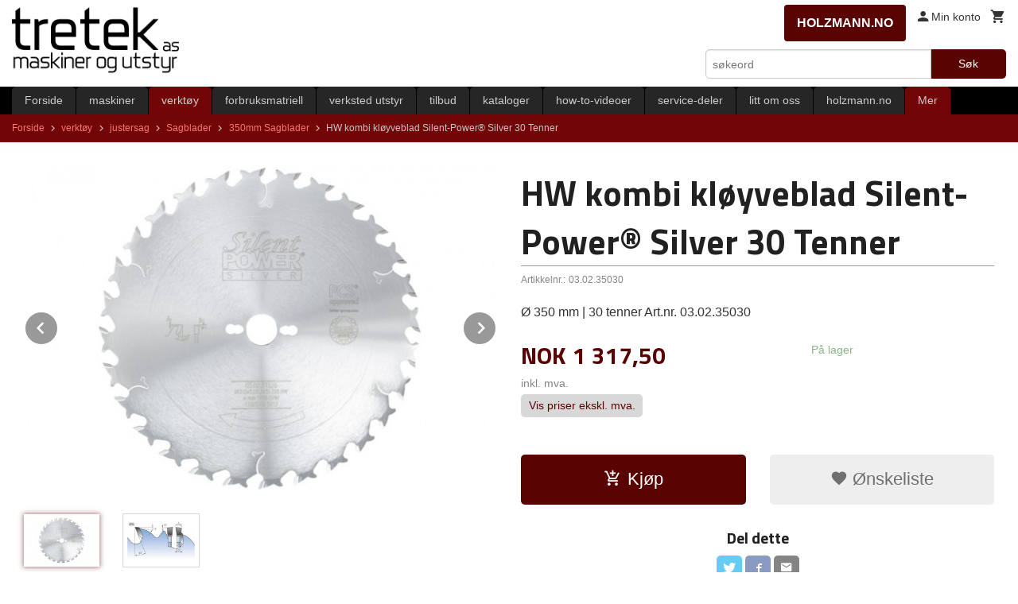

--- FILE ---
content_type: text/html
request_url: https://www.tretekshop.no/produkt/verktoy/justersag/sagblader/350mm-sagblader/hw-kombi-kloyveblad-silent-power-silver
body_size: 18351
content:
<!DOCTYPE html>

<!--[if IE 7]>    <html class="lt-ie10 lt-ie9 lt-ie8 ie7 no-js flyout_menu" lang="no"> <![endif]-->
<!--[if IE 8]>    <html class="lt-ie10 lt-ie9 ie8 no-js flyout_menu" lang="no"> <![endif]-->
<!--[if IE 9]>    <html class="lt-ie10 ie9 no-js flyout_menu" lang="no"> <![endif]-->
<!--[if (gt IE 9)|!(IE)]><!--> <html class="no-js flyout_menu" lang="no"> <!--<![endif]-->

<head prefix="og: http://ogp.me/ns# fb: http://ogp.me/ns/fb# product: http://ogp.me/ns/product#">
    <meta http-equiv="Content-Type" content="text/html; charset=UTF-8">
    <meta http-equiv="X-UA-Compatible" content="IE=edge">
    
                    <title>HW kombi kløyveblad Silent-Power® Silver 30 Tenner | tretek as</title>
        

    <meta name="description" content="Ø 350 mm | 30 tenner Art.nr. 03.02.35030">

    <meta name="keywords" content="">

<meta name="csrf-token" content="M1YQMtDGqvGzg1MrWUSJNbg5S5505A4fuhh4aE1a">    <link rel="shortcut icon" href="/favicon.ico">
    <meta property="og:title" content="HW kombi kløyveblad Silent-Power® Silver 30 Tenner">
<meta property="og:type" content="product">

<meta property="og:image" content="https://www.tretekshop.no/assets/img/630/630/bilder_nettbutikk/59737d8aa8a25a6429b62851dba6a642-image.jpeg">

    <meta property="og:image:width" content="630">
    <meta property="og:image:height" content="432">

<meta property="og:description" content="Ø 350 mm | 30 tenner Art.nr. 03.02.35030">


<meta property="product:price:amount" content="1317.50"> 
<meta property="product:price:currency" content="NOK">

    <meta property="product:category" content="350mm Sagblader">
    <meta property="product-category-link" content="https://www.tretekshop.no/butikk/verktoy/justersag/sagblader/350mm-sagblader">

<meta property="product:availability" content="instock">



<meta property="og:url" content="https://www.tretekshop.no/produkt/verktoy/justersag/sagblader/350mm-sagblader/hw-kombi-kloyveblad-silent-power-silver">
<meta property="og:site_name" content="tretek as">
<meta property="og:locale" content="nb_NO"><!-- Pioneer scripts & style -->
<meta name="viewport" content="width=device-width, initial-scale=1.0, minimum-scale=1">
<!-- Android Lollipop theme support: http://updates.html5rocks.com/2014/11/Support-for-theme-color-in-Chrome-39-for-Android -->
<meta name="theme-color" content="#5A0303">

<link href="/assets/themes/essence/css/essence.compiled.css?ver=1729668324" rel="preload" as="style">
<link href="/assets/themes/essence/css/essence.compiled.css?ver=1729668324" rel="stylesheet" type="text/css">


<script type="text/javascript" src="/assets/js/modernizr.min-dev.js"></script>
<script>
    window.FEATURES = (function() {
        var list = {"24ai":1,"24chat":1,"24nb":1,"8":1,"api":1,"blog":1,"boxpacker":1,"criteo":1,"discount":1,"dropshipping":1,"email_redesign":1,"facebook_dpa":1,"facebook_product_catalog":1,"fiken":1,"frontendfaq":1,"giftcard":1,"google_analytics_4":1,"google_shopping":1,"localization":1,"mailmojo":1,"mega_menu":1,"modal_cart":1,"modal_cart_free_shipping_reminder":1,"modal_cart_products":1,"newsletter":1,"om2_multihandling":1,"pickuppoints":1,"popup_module":1,"printnode":1,"product_image_slider":1,"product_management_2":1,"product_management_2_customize_layout":1,"slider":1,"snapchat":1,"stock_reminders":1,"text":1,"thumb_attribute_connection":1,"tripletex":1,"two":1,"two_search_api":1,"update_price_on_attribute_change":1,"users":1,"vipps_express":1,"webshop":1};

        return {
            get: function(name) { return name in list; }
        };
    })();

    if (window.FEATURES.get('facebook_dpa')) {
                facebook_dpa_id = "";
            }

</script>

   

<script async src="https://client.24nettbutikk.chat/embed.js" data-chat-id=""></script><script>function chat(){(window.lvchtarr=window.lvchtarr||[]).push(arguments)}</script><script>chat('placement', 'bottom-right');</script><!-- Global site tag (gtag.js) - Google Analytics -->
<script type="text/plain" data-category="analytics" async src="https://www.googletagmanager.com/gtag/js?id=G-82S7M9N0KV"></script>
<script type="text/plain" data-category="analytics">
  window.dataLayer = window.dataLayer || [];
  function gtag(){dataLayer.push(arguments);}
  gtag('js', new Date());

      gtag('config', 'G-M65WG267ZS');
    gtag('config', 'G-82S7M9N0KV', {
      theme: 'essence',
      activeCheckout: 'checkout'
  });
</script>

<script>
    class Item {
        product = {};

        constructor(product) {
            this.product = product;
        }

        #setItemVariant() {
            this.product.item_variant = Array.from(document.querySelectorAll('div.product__attribute'))
                ?.reduce((previousValue, currentValue, currentIndex, array) => {
                    let selectOptions = Array.from(currentValue.children[1].children[0].children);

                    if (!selectOptions.some(option => option.tagName === 'OPTGROUP')) {
                        let attribute = currentValue.children[0].children[0].innerHTML;
                        let value = selectOptions.find(attributeValue => attributeValue.selected).innerHTML;

                        return previousValue += `${attribute}: ${value}${array.length && currentIndex !== array.length - 1 ? ', ' : ''}`;
                    }
                }, '');
        }

        #attachEventListeners() {
            document.querySelectorAll('select.js-attribute').forEach(selector => selector.addEventListener('change', () => this.#setItemVariant()));

            const buyProductButton = document.querySelector('button.js-product__buy-button');

            if (buyProductButton) {
                buyProductButton.addEventListener('click', () => {
                    gtag('event', 'add_to_cart', {
                        currency: 'NOK',
                        value: this.product.value,
                        items: [{ ...this.product, quantity: parseInt(document.getElementById('buy_count').value) }]
                    });
                });
            }

            const buyBundleButton = document.querySelector('button.js-bundle__buy-button');

            if (buyBundleButton) {
                buyBundleButton.addEventListener('click', () => {
                    gtag('event', 'add_to_cart', {
                        currency: 'NOK',
                        value: this.product.value,
                        items: [this.product]
                    });
                });
            }

            const wishListButton = document.querySelector('.product__wishlist-button:not(.disabled)');

            if (wishListButton) {
                wishListButton.addEventListener('click', () => {
                    gtag('event', 'add_to_wishlist', {
                        currency: 'NOK',
                        value: this.product.value,
                        items: [{ ...this.product, quantity: parseInt(document.getElementById('buy_count').value) }],
                    });
                });
            }
        }

        async initialize() {
            await this.#setItemVariant();
            this.#attachEventListeners();

            gtag('event', 'view_item', {
                currency: 'NOK',
                value: this.product.value,
                items: [this.product]
            });
        }
    }
</script>
<!-- Google Analytics -->
<script type="text/plain" data-category="analytics">

    (function (i, s, o, g, r, a, m) {
        i['GoogleAnalyticsObject'] = r;
        i[r] = i[r] || function () {
            (i[r].q = i[r].q || []).push(arguments)
        }, i[r].l = 1 * new Date();
        a = s.createElement(o),
            m = s.getElementsByTagName(o)[0];
        a.async = 1;
        a.src = g;
        m.parentNode.insertBefore(a, m)
    })(window, document, 'script', '//www.google-analytics.com/analytics.js', 'ga');

    
    ga('create', 'UA-24343184-8', 'auto', '24nb');

        ga('24nb.send', 'pageview');

    
    
</script>
<div id="sincos-sc"></div>

<script>
    window.SERVER_DATA={"checkoutUrl":"checkout","cartFullHeight":1,"languageId":"1","currency":"NOK","usesFreeShippingReminder":false,"freeShippingCutoff":"1000","useProductUpSell":false,"googleAnalytics4Enabled":true};
</script>
<script src="/js/slider-cart.js?v=b2cf874253b7a8c1bbe7f2dbd336acbb" type="text/javascript"></script>
<style>
h3.categorylist__category__headline {
margin-bottom: -7px;
}
.slide img {
vertical-align: middle;
width: 1250px;
}
.utilities, .logo-img {
margin-bottom: 1rem;
max-height: 85px;
}
#js-box-8-contents {
    margin-top: 0.4rem;
}

a.bytt_mva {
    background-color: #d8d8d8;
padding: 0.4rem 0.6rem;
border-radius: 5px;
text-decoration: none;
transition: opacity 200ms ease;
}

a.bytt_mva:hover {
    opacity: 0.7;
}

h3[data-toggle="#js-box-8-contents"] {
    display: none;
}      
.equal-height-column {
    display: block;
    float: left;
    width: 50%;
    padding: 0.9375rem;
}
@media all and (max-width: 500px){

.productlist .offers {
width: 100%;
float: none;
}
.productlist__product__button-wrap {
width: 50%;
float: left;
}
.productlist__product__headline {
font-size: 0.7rem;
font-weight: bold;
font-family: 'Helvetica Neue', Helvetica, Arial, sans-serif;
text-align: left;
display: inline-block;
}
.productlist__product__headline__wrapper {
height: auto;
text-align: left;
}
.equal-height-column__image {
    width: 100%;
    height: 170px;
    text-align: center;
    margin-bottom: .75rem;
}
.equal-height-column__image img {
    max-height: 150px;
    max-width: 100%;
    vertical-align: middle;
}
}
.holzmann-button {
  background-color: #5a0303; /* red */
  color: #fff !important;
  padding: 0.5em 1em;
  border-radius: 4px;
  font-weight: 600;
  text-transform: uppercase;
  display: inline-flex;
  align-items: center;
  gap: 0.4em;
  transition: background-color 0.2s ease;
}

.holzmann-button:hover {
  background-color: #32d213; /* darker red on hover */
  text-decoration: none;
   color: #000 !important
}

.utils-nav {
    padding: 0 0 2rem 0;
}
</style>



<!-- Google tag (gtag.js) -->
<script async src="https://www.googletagmanager.com/gtag/js?id=G-7T32TMTG2Z"></script>
<script>
window.dataLayer = window.dataLayer || [];
function gtag(){dataLayer.push(arguments);}
gtag('js', new Date());
gtag('config', 'G-7T32TMTG2Z');
</script>

<link rel="stylesheet" href="/css/cookie_consent.css">
<script defer src="/js/cookie_consent.js"></script>
<script>
    window.dataLayer = window.dataLayer || [];
    function gtag(){dataLayer.push(arguments);}

    // Set default consent to 'denied' as a placeholder
    // Determine actual values based on your own requirements
    gtag('consent', 'default', {
        'ad_storage': 'denied',
        'ad_user_data': 'denied',
        'ad_personalization': 'denied',
        'analytics_storage': 'denied',
        'url_passthrough': 'denied'
    });

</script>

<script>

    window.addEventListener('load', function(){

        CookieConsent.run({
            cookie: {
                name: 'cookie_consent_cookie',
                domain: window.location.hostname,
                path: '/',
                expiresAfterDays: 30,
                sameSite: 'Lax'
            },
            disablePageInteraction: true,
            guiOptions: {
                consentModal: {
                    layout: 'box inline',
                    position: 'middle center',
                    equalWeightButtons: false,
                }
            },
            categories: {
                necessary: {
                    enabled: true,
                    readonly: true,
                },
                analytics: {},
                targeting: {}
            },
            language: {
                default: 'no',
                translations: {
                    no: {
                        consentModal: {
                            title: 'Vi bruker cookies!',
                            description: '<p>Vi benytter første- og tredjeparts cookies (informasjonskapsler).</p><br><br><p>Cookies bruker til: </p><br><ul style="padding-left:3px;"><li>Nødvendige funksjoner på nettsiden</li><li>Analyse og statistikk</li><li>Markedsføring som kan brukes for personlig tilpasning av annonser</li></ul><br><p>Velg “Godta alle” om du aksepterer vår bruk av cookie. Hvis du ønsker å endre på cookie-innstillingene, velg “La meg velge selv”.</p><br><p>Les mer om vår Cookie policy <a href="/side/cookies">her.</a></p>',
                            acceptAllBtn: 'Godta alle',
                            acceptNecessaryBtn: 'Godta kun nødvendige',
                            showPreferencesBtn: 'La meg velge selv',
                        },
                        preferencesModal: {
                            title: 'Innstillinger',
                            acceptAllBtn: 'Godta alle',
                            acceptNecessaryBtn: 'Godta kun nødvendige',
                            savePreferencesBtn: 'Lagre og godta innstillinger',
                            closeIconLabel: 'Lukk',
                            sections: [
                                {
                                    title: 'Bruk av cookies 📢',
                                    description: 'Vi bruker cookies for å sikre deg en optimal opplevelse i nettbutikken vår. Noen cookies er påkrevd for at nettbutikken skal fungere. Les mer om vår <a href="/side/sikkerhet_og_personvern" class="cc-link">personvernerklæring</a>.'
                                },
                                {
                                    title: 'Helt nødvendige cookies',
                                    description: 'Cookies som er helt nødvendig for at nettbutikken skal fungere. Man får ikke handlet i nettbutikken uten disse.',
                                },
                                {
                                    title: 'Cookies rundt analyse og oppsamling av statistikk',
                                    description: 'Cookie som lagrer anonym statistikk av besøkende i nettbutikken. Disse brukes av nettbutikkeier for å lære seg mer om hvem publikummet sitt er.',
                                    linkedCategory: 'analytics'
                                },
                                {
                                    title: 'Cookies rundt markedsføring og retargeting',
                                    description: 'Cookies som samler informasjon om din bruk av nettsiden slik at markedsføring kan tilpasses deg.',
                                    linkedCategory: 'targeting'
                                },
                                {
                                    title: 'Mer informasjon',
                                    description: 'Ved spørsmål om vår policy rundt cookies og dine valg, ta gjerne kontakt med oss på <a href="mailto:ole@tretek.no">ole@tretek.no</a>.'
                                }
                            ]
                        }
                    }
                }
            }
        });
    });
</script>

<script type="text/plain" data-category="targeting">
    window.dataLayer = window.dataLayer || [];
    function gtag(){ dataLayer.push(arguments); }
    gtag('consent', 'update', {
        'ad_storage': 'granted',
        'ad_user_data': 'granted',
        'ad_personalization': 'granted'
    });
</script>

<script type="text/plain" data-category="analytics">
    window.dataLayer = window.dataLayer || [];
    function gtag(){ dataLayer.push(arguments); }
    gtag('consent', 'update', {
        'analytics_storage': 'granted',
        'url_passthrough': 'granted'
    });
</script>

        </head>

<body class="">

    <a href="#main-content" class="sr-only">Gå til innholdet</a>

<div id="outer-wrap">
    <div id="inner-wrap" class="content-wrapper">

                                        <header id="top" role="banner" class="header-row">
    <div id="logo-row" class="header-bg">
    <div class="row">
        <div class="small-5 medium-4 columns">
            <div id="logo" class="logo-wrapper">
    <a href="https://www.tretekshop.no/" class="neutral-link">

        
            <span class="vertical-pos-helper"></span><img src="/bilder_diverse/29b288a72d1122c88ba7b0b7cd4fd76829b288a72d1122c88ba7b0b7cd4fd768-image.png" alt="trearbeidsmaskiner, cnc maskiner, sag, verktøy, personlig utstyr, freseverktøy, bor, service, deler, fresemaskiner, bandsager , tretek, handverktøy, fres" class="logo-img">

        
    </a>
</div>
        </div>
        <div class="small-7 medium-8 columns hide-for-print utilities">
            <div class="row">
                <div class="columns">
                    <ul class="nav--horizontal--right utils-nav" id="tools-nav">
                                                <li class="utils-nav__item">
                            <a href="/konto" class="neutral-link setting__button">
                                <i class="icon icon-person icon-large"></i><span>Min konto</span>
                            </a>
                        </li>
                        <li class="utils-nav__item">
                            <div class="cart-and-checkout right ">
    <a href="https://www.tretekshop.no/kasse" class="neutral-link cart-button cart-button--empty">
        <i class="icon-shopping-cart cart-button__icon icon-large"></i><span class="cart-button__text">Handlevogn</span>
        <span class="cart-button__quantity">0</span>
        <span class="cart-button__sum">0,00</span>
        <span class="cart-button__currency">NOK</span>
    </a>

    <a href="https://www.tretekshop.no/kasse" class="button show-for-medium-up checkout-button call-to-action-color-bg">Kasse <i class="icon-chevron-right cart-icon icon-large"></i></a>
</div>                        </li>
                    </ul>
                </div>
            </div>
            <div class="row show-for-large-up">
                <div class="columns">
                    <div class="header__search__wrapper">
                        <form action="https://www.tretekshop.no/search" accept-charset="UTF-8" method="get" class="js-product-search-form" autocomplete="off">    <div class="row collapse postfix-radius">
        <div class="small-9 columns product-search">
            
<input type="text" name="q" value="" id="search-box__input" tabindex="0" maxlength="80" class="inputfelt_sokproduktmarg" placeholder="søkeord"  />
    <input type="submit" class="search-box__submit button small primary-color-bg hidden"  value="Søk"/>


    <div class="js-product-search-results product-search-results is-hidden">
        <p class="js-product-search__no-hits product-search__no-hits is-hidden">Ingen treff</p>
        <div class="js-product-search__container product-search__container is-hidden"></div>
        <p class="js-product-search__extra-hits product-search__extra-hits is-hidden">
            <a href="#" class="themed-nav">&hellip;vis flere treff (<span class="js-product-search__num-extra-hits"></span>)</a>
        </p>
    </div>
        </div>
        <div class="small-3 columns">
            <button type="submit" tabindex="0" class="button postfix js-product-search-submit primary-color-bg">Søk</button>
        </div>
    </div>
</form>                    </div>
                </div>
            </div>
        </div>
    </div>
</div></header>

<nav id="nav-compact" class="navigation-bg main-nav nav-compact hide-for-large-up hide-for-print">
    <div class="row">
        <div class="columns">
            <ul class="main-nav__top-level">
                <li class="left main-nav__item level-0">
                    <a id="nav-open-btn" href="#nav"><i class="icon-menu icon-large"></i> Meny</a>
                </li>
                <li class="right main-nav__item level-0">
                        <form action="https://www.tretekshop.no/search" accept-charset="UTF-8" method="get" class="search-box__container" autocomplete="off">        
<input type="text" name="q" value="" id="search-box__input--small" tabindex="0" maxlength="80" class="inputfelt_sokproduktmarg search-box__input" placeholder="søkeord"  />
    <input type="submit" class="search-box__submit button small primary-color-bg hidden"  value="Søk"/>

    <label for="search-box__input--small" class="search-box__label"><span class="icon-search icon-large"></span></label>
        <input type="submit" id="search-submit">
    </form>                </li>
            </ul>
        </div>
    </div>
</nav><nav id="nav" class="navigation-bg main-nav nav-offcanvas js-arrow-key-nav hide-for-print" role="navigation">
    <div class="block row">
        <div class="columns"> 
            <h2 class="block-title nav-offcanvas__title">Produkter</h2>
                        <ul id="main-menu" class="sm main-nav__list level-0" data-mer="Mer">
<li class="main-nav__item level-0"><a class="main-nav__frontpage-link" href="https://www.tretekshop.no">Forside</a></li><li class="main-nav__item parent level-0"><a href="/butikk/maskiner" >maskiner</a><ul class="main-nav__submenu level-1" data-mer="Mer">
<li class="main-nav__item parent level-1"><a href="/butikk/maskiner/hammer-2-serien" >Hammer 2-serien</a><ul class="main-nav__submenu level-2" data-mer="Mer">
<li class="main-nav__item level-2"><a href="https://tretekshop.no/produkt/maskiner/justersager/hammer/hammer-k2-basic" target="_blank" />K2 M</a></li><li class="main-nav__item level-2"><a href="https://tretekshop.no/produkt/maskiner/justersager/hammer/k2s" target="_blank" />K2 S</a></li><li class="main-nav__item level-2"><a href="https://tretekshop.no/produkt/maskiner/hovler/hammer/hammer-a-26" target="_blank" />A2-26</a></li><li class="main-nav__item level-2"><a href="https://tretekshop.no/produkt/maskiner/hovler/hammer/hammer-a2-26-med-silent-power-spiralkutter" target="_blank" />A2-26 "silent power"</a></li><li class="main-nav__item level-2"><a href="https://tretekshop.no/produkt/maskiner/bandsager/hammer/hammer-n2-35-bandsag-for-tre" target="_blank" />N2-35</a></li><li class="main-nav__item level-2"><a href="https://tretekshop.no/produkt/maskiner/bandsager/hammer/hammer-n2-38-bandsag-for-tre" target="_blank" />N2-38</a></li></ul>
</li><li class="main-nav__item parent level-1"><a href="/butikk/maskiner/justersager" >justersager</a><ul class="main-nav__submenu level-2" data-mer="Mer">
<li class="main-nav__item level-2"><a href="/butikk/maskiner/justersager/hammer" >Hammer</a></li><li class="main-nav__item level-2"><a href="/butikk/maskiner/justersager/felder" >FELDER</a></li><li class="main-nav__item level-2"><a href="/butikk/maskiner/justersager/format4" >FORMAT4</a></li><li class="main-nav__item level-2"><a href="https://tretekshop.no/butikk/maskiner/tilbehor-justersager" target="_blank" />tilbehør justersager</a></li><li class="main-nav__item level-2"><a href="https://tretekshop.no/butikk/verktoy/justersag/notfres-til-sirkelsager" target="_blank" />justerbare notfreser </a></li><li class="main-nav__item level-2"><a href="https://tretekshop.no/butikk/verktoy/justersag/stal-til-justerbare-notfreser" target="_blank" />stål til justerbare notfreser</a></li></ul>
</li><li class="main-nav__item parent level-1"><a href="/butikk/maskiner/fresemaskiner" >fresemaskiner</a><ul class="main-nav__submenu level-2" data-mer="Mer">
<li class="main-nav__item level-2"><a href="/butikk/maskiner/fresemaskiner/hammer" >Hammer</a></li><li class="main-nav__item level-2"><a href="/butikk/maskiner/fresemaskiner/felder" >FELDER</a></li><li class="main-nav__item level-2"><a href="/butikk/maskiner/fresemaskiner/format-4" >FORMAT4</a></li><li class="main-nav__item level-2"><a href="/butikk/maskiner/fresemaskiner/tilbehor-1" >Tilbehør spindler</a></li></ul>
</li><li class="main-nav__item parent level-1"><a href="/butikk/maskiner/kantlimere" >kantlimere</a><ul class="main-nav__submenu level-2" data-mer="Mer">
<li class="main-nav__item level-2"><a href="/butikk/maskiner/kantlimere/felder-1" >FELDER</a></li><li class="main-nav__item level-2"><a href="/butikk/maskiner/kantlimere/format-4-1" >FORMAT 4</a></li><li class="main-nav__item level-2"><a href="https://tretekshop.no/butikk/verktoy/kantlister" target="_blank" />Tilbehør</a></li></ul>
</li><li class="main-nav__item parent level-1"><a href="/butikk/maskiner/bandsager" >båndsager</a><ul class="main-nav__submenu level-2" data-mer="Mer">
<li class="main-nav__item level-2"><a href="/butikk/maskiner/bandsager/hammer" >Hammer</a></li><li class="main-nav__item level-2"><a href="/butikk/maskiner/bandsager/felder" >FELDER</a></li><li class="main-nav__item level-2"><a href="/butikk/maskiner/bandsager/tilbehor-utstyr" >Tilbehør / utstyr</a></li><li class="main-nav__item level-2"><a href="http://www.tretekshop.no/butikk/verktoy/bandsag" target="_blank" />Båndsagblader</a></li></ul>
</li><li class="main-nav__item level-1"><a href="/butikk/maskiner/matingsapparater" >matingsapparater</a></li><li class="main-nav__item parent level-1"><a href="/butikk/maskiner/pussemaskiner" >pussemaskiner</a><ul class="main-nav__submenu level-2" data-mer="Mer">
<li class="main-nav__item level-2"><a href="/butikk/maskiner/pussemaskiner/hammer" >Hammer</a></li><li class="main-nav__item level-2"><a href="/butikk/maskiner/pussemaskiner/felder" >FELDER</a></li><li class="main-nav__item level-2"><a href="/butikk/maskiner/pussemaskiner/format-4" >FORMAT4</a></li></ul>
</li><li class="main-nav__item parent level-1"><a href="/butikk/maskiner/presser" >presser</a><ul class="main-nav__submenu level-2" data-mer="Mer">
<li class="main-nav__item level-2"><a href="/butikk/maskiner/presser/dynma" >DYNMA</a></li><li class="main-nav__item level-2"><a href="/butikk/maskiner/presser/format-4" >FORMAT 4</a></li></ul>
</li><li class="main-nav__item parent level-1"><a href="/butikk/maskiner/sponavsug" >sponavsug</a><ul class="main-nav__submenu level-2" data-mer="Mer">
<li class="main-nav__item level-2"><a href="/butikk/maskiner/sponavsug/sponavsugsdeler" >Sponavsugsdeler</a></li><li class="main-nav__item level-2"><a href="/butikk/maskiner/sponavsug/felder" >FELDER</a></li><li class="main-nav__item level-2"><a href="https://tretekshop.no/butikk/forbruksmatriell/filter" target="_blank" />Filter til sponavsug</a></li></ul>
</li><li class="main-nav__item parent level-1"><a href="/butikk/maskiner/verkstedutstyr" >verkstedutstyr</a><ul class="main-nav__submenu level-2" data-mer="Mer">
<li class="main-nav__item level-2"><a href="/butikk/maskiner/verkstedutstyr/lakkstativer" >Lakkstativer</a></li><li class="main-nav__item level-2"><a href="/butikk/maskiner/verkstedutstyr/rullebord" >Rullebord</a></li><li class="main-nav__item level-2"><a href="/butikk/maskiner/verkstedutstyr/jekketraller" >Jekketraller</a></li><li class="main-nav__item level-2"><a href="/butikk/maskiner/verkstedutstyr/slipebord" >Slipebord</a></li><li class="main-nav__item level-2"><a href="/butikk/maskiner/verkstedutstyr/arbeidsbukker" >arbeidsbukker</a></li></ul>
</li><li class="main-nav__item parent level-1"><a href="/butikk/maskiner/hovler" >høvler</a><ul class="main-nav__submenu level-2" data-mer="Mer">
<li class="main-nav__item level-2"><a href="/butikk/maskiner/hovler/hammer" >Hammer</a></li><li class="main-nav__item level-2"><a href="/butikk/maskiner/hovler/felder" >FELDER</a></li><li class="main-nav__item level-2"><a href="/butikk/maskiner/hovler/format4" >FORMAT4</a></li><li class="main-nav__item level-2"><a href="/butikk/maskiner/hovler/tilbehor-hovler" >Tilbehør Høvler</a></li></ul>
</li><li class="main-nav__item level-1"><a href="/butikk/maskiner/boremaskiner" >boremaskiner</a></li><li class="main-nav__item level-1"><a href="/butikk/maskiner/materialhandtering" >materialhandtering</a></li><li class="main-nav__item parent level-1"><a href="/butikk/maskiner/kombimaskiner" >kombimaskiner</a><ul class="main-nav__submenu level-2" data-mer="Mer">
<li class="main-nav__item level-2"><a href="/butikk/maskiner/kombimaskiner/hammer" >Hammer </a></li><li class="main-nav__item level-2"><a href="/butikk/maskiner/kombimaskiner/felder" >FELDER</a></li></ul>
</li><li class="main-nav__item parent level-1"><a href="/butikk/maskiner/laser" >laser</a><ul class="main-nav__submenu level-2" data-mer="Mer">
<li class="main-nav__item level-2"><a href="/butikk/maskiner/laser/xtool" >xTool</a></li><li class="main-nav__item level-2"><a href="/butikk/maskiner/laser/tlco2" >CO2 laser TLCO2 </a></li><li class="main-nav__item level-2"><a href="/butikk/maskiner/laser/fiber-laser-tdfl" >FIBER laser TDFL</a></li><li class="main-nav__item level-2"><a href="/butikk/maskiner/laser/roterende-akse-laser-cnc-1" >Roterende akse til laser og cnc</a></li><li class="main-nav__item level-2"><a href="/butikk/maskiner/laser/filter-1" >Filter</a></li></ul>
</li><li class="main-nav__item parent level-1"><a href="/butikk/maskiner/cnc-fresemaskiner" >cnc fresemaskiner</a><ul class="main-nav__submenu level-2" data-mer="Mer">
<li class="main-nav__item level-2"><a href="/butikk/maskiner/cnc-fresemaskiner/cnc-fresemaskiner-merker" >cnc fresemaskiner merker</a></li></ul>
</li><li class="main-nav__item level-1"><a href="/butikk/maskiner/brikettpresser" >brikettpresser</a></li><li class="main-nav__item level-1"><a href="/butikk/maskiner/kappsag-tverrkappsag" >kappsag , tverrkappsag</a></li><li class="main-nav__item level-1"><a href="/butikk/maskiner/platesager" >platesager</a></li><li class="main-nav__item level-1"><a href="/butikk/maskiner/borstemaskiner" >børstemaskiner</a></li><li class="main-nav__item level-1"><a href="https://tretekshop.no/butikk/maskiner/hovler/tilbehor-hovler" target="_blank" />tilbehør høvler</a></li><li class="main-nav__item level-1"><a href="https://tretekshop.no/butikk/maskiner/bandsager/tilbehor-utstyr" target="_blank" />tilbehør båndsager</a></li><li class="main-nav__item level-1"><a href="/butikk/maskiner/tilbehor-justersager" >tilbehør justersager</a></li><li class="main-nav__item level-1"><a href="https://tretekshop.no/butikk/verktoy" target="_blank" />verktøy til maskiner</a></li><li class="main-nav__item parent level-1"><a href="/butikk/maskiner/tilbehor-matings-apparater" >tilbehør matingsapparater</a><ul class="main-nav__submenu level-2" data-mer="Mer">
<li class="main-nav__item level-2"><a href="/butikk/maskiner/tilbehor-matings-apparater/reservehjul-materuller" >Reservehjul-Materuller</a></li></ul>
</li></ul>
</li><li class="main-nav__item selected parent level-0"><a href="/butikk/verktoy" >verktøy</a><ul class="main-nav__submenu active level-1" data-mer="Mer">
<li class="main-nav__item selected selected_sibl parent level-1"><a href="/butikk/verktoy/justersag" >justersag</a><ul class="main-nav__submenu active level-2" data-mer="Mer">
<li class="main-nav__item selected selected_sibl level-2"><a href="/butikk/verktoy/justersag/sagblader" >Sagblader</a></li><li class="main-nav__item selected_sibl level-2"><a href="/butikk/verktoy/justersag/risseblader" >Risseblader</a></li><li class="main-nav__item selected_sibl level-2"><a href="/butikk/verktoy/justersag/spaltekniver" >Spaltekniver</a></li><li class="main-nav__item selected_sibl level-2"><a href="/butikk/verktoy/justersag/notfres-til-sirkelsager" >Justerbare Notfreser til justersager</a></li><li class="main-nav__item selected_sibl level-2"><a href="/butikk/verktoy/justersag/stal-til-justerbare-notfreser" >Stål til justerbare notfreser</a></li><li class="main-nav__item selected_sibl level-2"><a href="/butikk/verktoy/justersag/plastikk-innlegg-ved-sagblad" >Plastikk innlegg ved sagblad</a></li></ul>
</li><li class="main-nav__item selected_sibl parent level-1"><a href="/butikk/verktoy/bandsag" >båndsag</a><ul class="main-nav__submenu level-2" data-mer="Mer">
<li class="main-nav__item level-2"><a href="/butikk/verktoy/bandsag/n2-35" >N2-35</a></li><li class="main-nav__item level-2"><a href="/butikk/verktoy/bandsag/n2-38-nn3800" >N2-38 , NN3800</a></li><li class="main-nav__item level-2"><a href="/butikk/verktoy/bandsag/nn4400" >NN4400</a></li><li class="main-nav__item level-2"><a href="/butikk/verktoy/bandsag/fb-510" >FB 510</a></li><li class="main-nav__item level-2"><a href="/butikk/verktoy/bandsag/fb-610" >FB 610</a></li><li class="main-nav__item level-2"><a href="/butikk/verktoy/bandsag/fb-710" >FB 710</a></li></ul>
</li><li class="main-nav__item selected_sibl parent level-1"><a href="/butikk/verktoy/hovel" >høvel</a><ul class="main-nav__submenu level-2" data-mer="Mer">
<li class="main-nav__item level-2"><a href="/butikk/verktoy/hovel/hovelstal" >Høvelstål</a></li></ul>
</li><li class="main-nav__item selected_sibl level-1"><a href="/butikk/verktoy/bordfres" >bordfres</a></li><li class="main-nav__item selected_sibl level-1"><a href="/butikk/verktoy/kantlister" >kantlister</a></li><li class="main-nav__item selected_sibl parent level-1"><a href="/butikk/verktoy/cnc-fresemaskiner" >cnc fresemaskiner</a><ul class="main-nav__submenu level-2" data-mer="Mer">
<li class="main-nav__item level-2"><a href="https://tretekshop.no/butikk/verktoy/boremaskiner/bor" target="_blank" />Bor</a></li><li class="main-nav__item level-2"><a href="/butikk/verktoy/cnc-fresemaskiner/spennhylser" >Spennhylser</a></li></ul>
</li><li class="main-nav__item selected_sibl level-1"><a href="/butikk/verktoy/dreiing" >dreiing</a></li><li class="main-nav__item selected_sibl level-1"><a href="/butikk/verktoy/handverktoy" >handverktøy</a></li><li class="main-nav__item selected_sibl parent level-1"><a href="/butikk/verktoy/boremaskiner" >boremaskiner</a><ul class="main-nav__submenu level-2" data-mer="Mer">
<li class="main-nav__item level-2"><a href="/butikk/verktoy/boremaskiner/bor" >bor</a></li><li class="main-nav__item level-2"><a href="/butikk/verktoy/boremaskiner/tappbor" >Tappbor</a></li></ul>
</li><li class="main-nav__item selected_sibl level-1"><a href="/butikk/verktoy/personlig-utstyr" >personlig utstyr</a></li><li class="main-nav__item selected_sibl parent level-1"><a href="/butikk/verktoy/freud-verktoy" >FREUD verktøy</a><ul class="main-nav__submenu level-2" data-mer="Mer">
<li class="main-nav__item level-2"><a href="/butikk/verktoy/freud-verktoy/sagblader-1" >Sagblader</a></li><li class="main-nav__item level-2"><a href="/butikk/verktoy/freud-verktoy/sagblad-for-laminerte-plater" >Sagblad for laminerte plater</a></li><li class="main-nav__item level-2"><a href="/butikk/verktoy/freud-verktoy/sagblad-for-aluminium-og-plast" >Sagblad for Aluminium og Plast</a></li><li class="main-nav__item level-2"><a href="/butikk/verktoy/freud-verktoy/freud-verktoy-1" >Sirkelsag for plast & Kompositt</a></li><li class="main-nav__item level-2"><a href="/butikk/verktoy/freud-verktoy/pinnefreser" >Freser med 8mm tange</a></li><li class="main-nav__item level-2"><a href="/butikk/verktoy/freud-verktoy/freser-med-12mm-tange" >Freser med 12mm tange</a></li><li class="main-nav__item level-2"><a href="/butikk/verktoy/freud-verktoy/spiralfreser" >Spiralfreser</a></li></ul>
</li></ul>
</li><li class="main-nav__item parent level-0"><a href="/butikk/forbruksmatriell" >forbruksmatriell</a><ul class="main-nav__submenu level-1" data-mer="Mer">
<li class="main-nav__item parent level-1"><a href="/butikk/forbruksmatriell/slipematriell" >slipematriell</a><ul class="main-nav__submenu level-2" data-mer="Mer">
<li class="main-nav__item level-2"><a href="/butikk/forbruksmatriell/slipematriell/for-kant-og-langbandslipere" >for kant- og langbåndslipere</a></li></ul>
</li><li class="main-nav__item parent level-1"><a href="/butikk/forbruksmatriell/sponavsug" >sponavsug</a><ul class="main-nav__submenu level-2" data-mer="Mer">
<li class="main-nav__item level-2"><a href="/butikk/forbruksmatriell/sponavsug/sponsekker" >Sponsekker</a></li></ul>
</li><li class="main-nav__item level-1"><a href="/butikk/forbruksmatriell/kjemikalier" >kjemikalier</a></li><li class="main-nav__item level-1"><a href="/butikk/forbruksmatriell/filter" >filter</a></li><li class="main-nav__item level-1"><a href="/butikk/forbruksmatriell/cnc-maskiner" >cnc maskiner</a></li></ul>
</li><li class="main-nav__item level-0"><a href="https://tretekshop.no/butikk/maskiner/verkstedutstyr" target="_blank" />verksted utstyr</a></li><li class="main-nav__item level-0"><a href="/butikk/tilbudkampanje" >tilbud</a></li><li class="main-nav__item parent level-0"><a href="/butikk/nedlastninger" >kataloger</a><ul class="main-nav__submenu level-1" data-mer="Mer">
<li class="main-nav__item level-1"><a href="https://fms.felder-group.com/Kataloge/FelderGroup/NEWS_2025/FG_NEWS_2025_EUK.pdf" target="_blank" /></a></li><li class="main-nav__item level-1"><a href="https://fms.felder-group.com/Aktionen/Felder_MAG_2024/Felder-Mag/" target="_blank" /></a></li><li class="main-nav__item level-1"><a href="https://fms.felder-group.com/Magalog/Magalog_EUK/" target="_blank" /></a></li><li class="main-nav__item level-1"><a href="https://fms.felder-group.com/Kataloge/Felder/2025/FE_Sammelprospekt_2025_EUK.pdf" target="_blank" /></a></li><li class="main-nav__item level-1"><a href="https://fms.felder-group.com/Kataloge/Hammer/Hammer_2023/HA_Sammelprospekt_210x297_2023_Online_NO-NOR/" target="_blank" /></a></li><li class="main-nav__item level-1"><a href="https://fms.felder-group.com/Kataloge/FelderGroup/NEWS_2025/FG_NEWS_2025_EUK.pdf" target="_blank" /></a></li><li class="main-nav__item level-1"><a href="https://fms.felder-group.com/Kataloge/C-tech/2021/FG_c-tech_2021_ENG/" target="_blank" /></a></li><li class="main-nav__item level-1"><a href="https://salvamac.com/wp-content/uploads/2020/03/Salvamac_catalogo_classic_2020_eng_ita.pdf" target="_blank" /></a></li><li class="main-nav__item level-1"><a href="https://salvamac.com/wp-content/uploads/2020/03/Salvamac_catalogo_salvapush_2020_eng_ita.pdf" target="_blank" /></a></li><li class="main-nav__item level-1"><a href="https://www.dynma.es/_files/ugd/6768cf_3eff39855c1c4ecc9ccb8dec8c1354bd.pdf" target="_blank" /></a></li></ul>
</li><li class="main-nav__item level-0"><a href="https://www.felder-group.com/nb-no/service/how-to-videos" target="_blank" />how-to-videoer</a></li><li class="main-nav__item parent level-0"><a href="/butikk/deler" >service-deler</a><ul class="main-nav__submenu level-1" data-mer="Mer">
<li class="main-nav__item level-1"><a href="/butikk/deler/deler-eller-service-til-maskiner" >service eller deler til maskiner</a></li><li class="main-nav__item level-1"><a href="https://tretekshop.no/butikk/maskiner/sponavsug/sponavsugsdeler" target="_blank" />sponavsugsdeler</a></li><li class="main-nav__item level-1"><a href="/butikk/deler/deler-til-matingsapparat" >deler til matingsapparat</a></li><li class="main-nav__item level-1"><a href="https://www.tretekshop.no/butikk/maskiner/bandsager/tilbehor-utstyr" target="_blank" />Tilbehør / utstyr</a></li></ul>
</li><li class="main-nav__item level-0"><a href="https://www.tre-profil.no/klare-for-opptur-2/" target="_blank" />litt om oss</a></li><li class="main-nav__item level-0"><a href="https://holzmann.no/" target="_blank" />holzmann.no</a></li><li class="main-nav__item level-0"><a href="/butikk/brukte-maskiner" >brukte maskiner</a></li><li class="main-nav__item level-0"><a href="/butikk/3d-print" >3d print</a></li><li class="main-nav__item level-0"><a href="https://tretekshop.no/side/kontakt_oss" target="_blank" />kontakt oss</a></li><li class="main-nav__item parent level-0"><a href="/butikk/deler-1" >deler</a><ul class="main-nav__submenu level-1" data-mer="Mer">
<li class="main-nav__item level-1"><a href="/butikk/deler-1/reimer" >Reimer</a></li></ul>
</li></ul>
        </div>
    </div>

            <a class="main-nav__close-btn exit-off-canvas" id="nav-close-btn" href="#top">Lukk <i class="icon-chevron-right icon-large"></i></a>
    </nav>
    <div class="breadcrumbs-bg">
        <div class="row">
            <div class="columns">
                <ul class="breadcrumbs" itemscope itemtype="http://schema.org/BreadcrumbList"><li class="breadcrumbs__item breadcrumbs__home"><a href="https://www.tretekshop.no/">Forside</a></li><li class="breadcrumbs__item" itemprop="itemListElement" itemscope itemtype="http://schema.org/ListItem"><a itemtype="http://schema.org/Thing" itemprop="item" href="https://www.tretekshop.no/butikk/verktoy"><span itemprop="name">verktøy</span></a> <meta itemprop="position" content="1" /></li><li class="breadcrumbs__item" itemprop="itemListElement" itemscope itemtype="http://schema.org/ListItem"><a itemtype="http://schema.org/Thing" itemprop="item" href="https://www.tretekshop.no/butikk/verktoy/justersag"><span itemprop="name">justersag</span></a> <meta itemprop="position" content="2" /></li><li class="breadcrumbs__item" itemprop="itemListElement" itemscope itemtype="http://schema.org/ListItem"><a itemtype="http://schema.org/Thing" itemprop="item" href="https://www.tretekshop.no/butikk/verktoy/justersag/sagblader"><span itemprop="name">Sagblader</span></a> <meta itemprop="position" content="3" /></li><li class="breadcrumbs__item" itemprop="itemListElement" itemscope itemtype="http://schema.org/ListItem"><a itemtype="http://schema.org/Thing" itemprop="item" href="https://www.tretekshop.no/butikk/verktoy/justersag/sagblader/350mm-sagblader"><span itemprop="name">350mm Sagblader</span></a> <meta itemprop="position" content="4" /></li><li class="breadcrumbs__item current" itemprop="itemListElement" itemscope itemtype="http://schema.org/ListItem"><span><span itemprop="name">HW kombi kløyveblad Silent-Power® Silver 30 Tenner</span></span><meta itemtype="http://schema.org/Thing" content="https://www.tretekshop.no/produkt/verktoy/justersag/sagblader/350mm-sagblader/hw-kombi-kloyveblad-silent-power-silver" itemprop="item"><meta itemprop="position" content="5" /></li><meta itemprop="numberOfItems" content="5"><meta itemprop="itemListOrder" content="Ascending"></ul>
            </div>
        </div>
    </div>
                <div id="main" class="main-content">
    <div class="row">
        <div class="columns">
            <div id="main-content" itemscope itemtype="http://schema.org/Product" class="body-bg" tabindex="-1">
                    <article class="content-bg product">

    <div class="row">

        <form action="https://www.tretekshop.no/handlevogn/leggtil" method="post" accept-charset="utf-8" class="product__form"><input type="hidden" name="_token" value="M1YQMtDGqvGzg1MrWUSJNbg5S5505A4fuhh4aE1a">        
<input type="hidden" name="id" value="1334" />
        
<input type="hidden" name="path" value="produkt/verktoy/justersag/sagblader/350mm-sagblader/hw-kombi-kloyveblad-silent-power-silver" />

            <div class="product__images invisible small-12 medium-6 large-6 small-centered medium-uncentered columns">
                <div class="product__main-images">
    <ul class="js-fancybox-gallery js-product-image-slider">
                    <li>
                <a class="fancybox product__main-images__link readon-icon__wrapper bx-slide"
                data-fancybox-group="prod_gallery"
                href="/assets/img/1024/1024/bilder_nettbutikk/59737d8aa8a25a6429b62851dba6a642-image.jpeg"
                target="_blank"
                title=""
                tabindex="-1">
                    <img src="/assets/img/640/640/bilder_nettbutikk/59737d8aa8a25a6429b62851dba6a642-image.jpeg" alt="" title="">
                    <div class="readon-icon__container">
                        <span class="vertical-pos-helper"></span><i class="icon-search readon-icon"></i>
                    </div>
                </a>
            </li>
                    <li>
                <a class="fancybox product__main-images__link readon-icon__wrapper bx-slide"
                data-fancybox-group="prod_gallery"
                href="/assets/img/1024/1024/bilder_nettbutikk/157a94d21564186c9c441502eff56e1d-image.jpeg"
                target="_blank"
                title=""
                tabindex="-1">
                    <img src="/assets/img/640/640/bilder_nettbutikk/157a94d21564186c9c441502eff56e1d-image.jpeg" alt="" title="">
                    <div class="readon-icon__container">
                        <span class="vertical-pos-helper"></span><i class="icon-search readon-icon"></i>
                    </div>
                </a>
            </li>
            </ul>
</div>

    <div class="row hide-for-print">
        <div class="product__imagegallery__wrapper small-12 small-centered medium-uncentered columns">
            <ul class="product__imagegallery" id="js-product-image-slider-thumbs">
                                    <li class="product__imagegallery__imagewrap">
                        <a class="th" data-slide-index="0" href="">
                            <span class="vertical-pos-helper"></span><img src="/assets/img/135/135/bilder_nettbutikk/59737d8aa8a25a6429b62851dba6a642-image.jpeg" alt="HW kombi kløyveblad Silent-Power® Silver 30 Tenner thumbnail">
                                                    </a>
                    </li>
                                    <li class="product__imagegallery__imagewrap">
                        <a class="th" data-slide-index="1" href="">
                            <span class="vertical-pos-helper"></span><img src="/assets/img/135/135/bilder_nettbutikk/157a94d21564186c9c441502eff56e1d-image.jpeg" alt="HW kombi kløyveblad Silent-Power® Silver 30 Tenner thumbnail">
                                                    </a>
                    </li>
                            </ul>
        </div>
    </div>
            </div>

            <div class="product__info small-12 medium-6 large-6 small-centered medium-uncentered columns">

                <h1 itemprop="name" class="product__title">HW kombi kløyveblad Silent-Power® Silver 30 Tenner</h1>

                    <div class="product__meta-numbers">

        
                    <span class="product__art-nr-label">Artikkelnr.:</span>
            <span class="product__art-nr product__meta-numbers__value">03.02.35030</span>
            <meta itemprop="productID" content="03.02.35030">
        
        
    </div>
                
                <p class="product__ingress" itemprop="description">Ø 350 mm | 30 tenner Art.nr. 03.02.35030</p>

                <meta itemprop="brand" content="">
                                    <meta itemprop="image" content="https://www.tretekshop.no/assets/img/630/630/bilder_nettbutikk/59737d8aa8a25a6429b62851dba6a642-image.jpeg">
                                <meta itemprop="sku" content="03.02.35030">
                <meta itemprop="gtin14" content="">
                
                <div class="row">
                                            <div class="small-12 large-7 columns">
                            <div class="offers" itemprop="offers" itemscope itemtype="http://schema.org/Offer">

    
        <span class="price "><span class="currency">NOK</span><span class="price__display">1&nbsp;317,50</span></span>

        
        
        
        <span class="vat-info">inkl. mva.</span>

        <meta itemprop="price" content="1317.5">
<meta itemprop="priceCurrency" content="NOK">
    
<span itemprop="priceSpecification" itemscope itemtype="http://www.schema.org/PriceSpecification">
    <meta itemprop="price" content="1317.5">
    <meta itemprop="priceCurrency" content="NOK">
    <meta itemprop="valueAddedTaxIncluded" content="true">
</span>

<!--<meta itemprop="priceValidUntil" content="">-->
<meta itemprop="url" content="https://www.tretekshop.no/produkt/verktoy/justersag/sagblader/350mm-sagblader/hw-kombi-kloyveblad-silent-power-silver">
            <link itemprop="availability" href="http://schema.org/InStock">

<meta id="stock-status-1334" data-stock="2" data-session-stock="2" content="2">
    
</div>                        </div>
                                        <div class="small-12 large-5 columns">
                        <div class="product__stockstatus">
            <span class="product__stockstatus__number">
            På lager        </span><br>
    
    </div>                    </div>
                </div>
                
                
                <div class="product__attributes">
                        
<input type="hidden" name="attributt[][0]" value="" />
                        <input type="hidden" class="product__quantity" data-product-id="1334" name="antall" value="1" id="buy_count">
                </div>

                    <input name="ekstra_velg" type="hidden" value='0'>
    <input name="ekstra_tekst" type="hidden" value=''>

                
                <div class="row">
                    <div class="columns small-6">
	        <button type="submit" name="button" class="button large expand product__buy-button js-product__buy-button" data-product-id="1334">
            <i class="icon-add-shopping-cart"></i>Kjøp        </button>
	</div>

                                            <div class="columns small-6 left hide-for-print">
    <a href="#" class="button large expand secondary product__wishlist-button disabled" data-success="Produktet ble lagt i ønskelisten" data-disabled-msg="Du må registrere deg eller logge inn for å bruke ønskelisten">
        <i class="icon-favorite"></i> Ønskeliste    </a>
</div>                                    </div>
                
                
                </form>                                                
    <div class="social-buttons__headline-wrapper block__box__headline-wrapper">
        <h3 class="social-buttons__headline block__box__headline">Del dette</h3>
    </div>

    <ul class="social-buttons-list social-buttons-list--product">

                    <li class="social-button social-button--twitter">
                    <a href="https://twitter.com/intent/tweet?url=https%3A%2F%2Fwww.tretekshop.no%2Fprodukt%2Fverktoy%2Fjustersag%2Fsagblader%2F350mm-sagblader%2Fhw-kombi-kloyveblad-silent-power-silver&amp;text=HW+kombi+kl%C3%B8yveblad+Silent-Power%C2%AE+Silver+30+Tenner+%7C+tretek+as" title="Del på Twitter" class="social-button__link" target="_blank">
                        <i class="icon-twitter"></i>
                    </a>
                </li>        
                    <li class="social-button social-button--facebook">
                    <a href="https://www.facebook.com/sharer/sharer.php?u=https%3A%2F%2Fwww.tretekshop.no%2Fprodukt%2Fverktoy%2Fjustersag%2Fsagblader%2F350mm-sagblader%2Fhw-kombi-kloyveblad-silent-power-silver" title="Del på Facebook" class="social-button__link" target="_blank">
                        <i class="icon-facebook"></i>
                    </a>
                </li>        
        
        
                    <li class="social-button social-button--mail">
                    <a href="mailto:?subject=HW kombi kl&oslash;yveblad Silent-Power&reg; Silver 30 Tenner&amp;body=HW kombi kl&oslash;yveblad Silent-Power&reg; Silver 30 Tenner%0A%0A&Oslash; 350 mm | 30 tenner Art.nr. 03.02.35030%0A%0ALes mer: https://www.tretekshop.no/produkt/verktoy/justersag/sagblader/350mm-sagblader/hw-kombi-kloyveblad-silent-power-silver" title="Del på E-post" class="social-button__link" >
                        <i class="icon-mail"></i>
                    </a>
                </li>        
    </ul>
            </div>


        <div class="product__about small-12 large-6 small-centered medium-uncentered columns">
            <div id="product-tabs" class="js-tabs">
    
            <ul class="resp-tabs-list">
                            <li tabindex="0">Produktinfo</li>
                            <li tabindex="0">Produktanmeldelser (0)</li>
                    </ul> 

        <div class="resp-tabs-container">
                            <div>
                    <div class="fel-m42 pb-5">
<div class="fel-container">
<div class="row">
<div class="col-12 col-md-4">
<h2 class="fel-prod-partial-headline fel-ft-s4 fel-ft-w-300 mb-xs-3 mb-md-0"><span>Beskrivelse</span></h2>
</div>
<div class="col-12 col-md-8 pt-5">
<div class="fel_prod_description_block _description_parent">
<ul>
<li><span>For profesjonell skj&aelig;ring og oppskj&aelig;ring</span></li>
<li><span>For kanting, kl&oslash;yving og kapping av massivtre og ubestr&oslash;ket plater samt banking og slisse i endeved</span></li>
<li><span>Kl&oslash;yving: edelt tre, eksotisk tre, hardt tre, mykt tre</span></li>
<li><span>Kapping: mykt tre</span></li>
</ul>
<p>&nbsp;</p>
</div>
<div class="fel_prod_description_block _description_4"><hr />
<p><span>Silent-POWER&nbsp;</span><span>&reg;&nbsp;</span><span>&nbsp;Silver - Premium kvalitet for profesjonelle resultater</span></p>
<p><span><span>De forkrommede og dermed harpiksfrie premiumproduktene i "Silent-POWER SILVER"-serien reduserer tilstopping av harpiks og tilbyr den beste skj&aelig;rekvaliteten, lengste holdbarhet og vibrasjonsfrie presisjonskutt.&nbsp;</span><span>"Silent-POWER&reg;"-sagbladene er st&oslash;ydempet og perfekt balansert.&nbsp;</span><span>De har et ekstremt jevnt slag som gir et perfekt resultat i alle sageh&oslash;yder.&nbsp;</span></span></p>
</div>
<div class="fel_prod_description_block _description_5"><hr />
<p><span>Kuttekvaliteter</span></p>
<p><span>HW = hardmetall (gammel betegnelse HM)</span></p>
<p><span>PKD = Polykrystallinsk diamant (DP i henhold til ISO 513)</span></p>
</div>
</div>
</div>
</div>
</div>
<div class="fel-m42 pt-5 pb-5">
<div class="fel-container">
<div class="row">
<div class="col-12 col-md-4">
<h2 class="fel-prod-partial-headline fel-ft-s4 fel-ft-w-300 mb-xs-3 mb-md-0"><span>Tekniske data</span></h2>
</div>
<div class="col-12 col-md-8 pt-4">
<table class="fel-table fel-table--2columns" border="0">
<tbody>
<tr>
<td valign="top"><span>Diameter [mm]</span></td>
<td><span>350</span></td>
</tr>
<tr>
<td valign="top"><span>Fri vinkel [&deg;]</span></td>
<td><span>15/10</span></td>
</tr>
<tr>
<td valign="top"><span>Bladtykkelse [mm]</span></td>
<td><span>2.5</span></td>
</tr>
<tr>
<td valign="top"><span>Materiale som skal bearbeides</span></td>
<td><span>Hardt tre, Mykt tre, Ubehandlet sponplater, Multiplex / komprimert tre, kryssfiner, HDF, Laminert tre, brannbeskyttelsespaneler, Lette byggeplater, MDF, Isolasjonsplater</span></td>
</tr>
<tr>
<td valign="top"><span>Kuttekvalitet</span></td>
<td><span>HW</span></td>
</tr>
<tr>
<td valign="top"><span>Klippebredde [mm]</span></td>
<td><span>3.5</span></td>
</tr>
<tr>
<td valign="top"><span>Sponvinkel [&deg;]</span></td>
<td><span>20</span></td>
</tr>
<tr>
<td valign="top"><span>Antall tenner [pc]</span></td>
<td><span>30</span></td>
</tr>
<tr>
<td valign="top"><span>Tannform</span></td>
<td><span>WZ</span></td>
</tr>
</tbody>
</table>
</div>
</div>
</div>
</div>                                    </div>
                            <div>
                                        
<div class="comments-form js-arrow-key-nav">

        <div class="comments-form-wrapper">
            <form action="https://www.tretekshop.no/produkt/verktoy/justersag/sagblader/350mm-sagblader/hw-kombi-kloyveblad-silent-power-silver#produkt_anmeldelser_form" method="post" name="produkt_anmeldelser" id="produkt_anmeldelser_form" class="js-review-form">

                <p>Skriv en produktanmeldelse og del dine erfaringer med dette produktet med andre kunder.</p>
                
                
<input type="hidden" name="pid" value="1334" />
                <input type='hidden' name='anonymous' value='1'>
                
<input type="hidden" name="egetnavn" value="0" />
                <label style="display: none">Email
                    <input type="text" name="email" value="">
                </label>

                <div class="row">
                    <div class="small-12 medium-8 large-12 columns">
                        <label for="nick" >Navn                            <input type="hidden" name="_token" value="M1YQMtDGqvGzg1MrWUSJNbg5S5505A4fuhh4aE1a">
                            <input type="text" value="" name="nick" id="nick" placeholder="" required>
                            <small class="error comments-form-error"></small>
                        </label>
                    </div>
                </div>

                <div class="row">
                    <div class="small-12 columns">
                        <label>Din vurdering?</label>

                        <div class="rating">
                                                            <label class="star star-1" for="star1"><span class="stars-label">1&nbsp;star</span></label>
                                <input class="star-checkbox star-checkbox-1" tabindex="0" type="radio" id="star1" name="poeng" value="1"  required>
                                                            <label class="star star-2" for="star2"><span class="stars-label">2&nbsp;star</span></label>
                                <input class="star-checkbox star-checkbox-2" tabindex="0" type="radio" id="star2" name="poeng" value="2"  required>
                                                            <label class="star star-3" for="star3"><span class="stars-label">3&nbsp;star</span></label>
                                <input class="star-checkbox star-checkbox-3" tabindex="0" type="radio" id="star3" name="poeng" value="3" checked required>
                                                            <label class="star star-4" for="star4"><span class="stars-label">4&nbsp;star</span></label>
                                <input class="star-checkbox star-checkbox-4" tabindex="0" type="radio" id="star4" name="poeng" value="4"  required>
                                                            <label class="star star-5" for="star5"><span class="stars-label">5&nbsp;star</span></label>
                                <input class="star-checkbox star-checkbox-5" tabindex="0" type="radio" id="star5" name="poeng" value="5"  required>
                                                            <label class="star star-6" for="star6"><span class="stars-label">6&nbsp;star</span></label>
                                <input class="star-checkbox star-checkbox-6" tabindex="0" type="radio" id="star6" name="poeng" value="6"  required>
                            
                            <div class="rating-checkbox-hider"></div>
                        </div>
                    </div>
                </div>

                <div class="row">
                    <div class="small-12 medium-8 large-12 columns">
                        <label for="tittel" >Oppgi en tittel for anmeldelsen din                            <input type="text" name="tittel" value="" id="tittel" required>
                        </label>
                        <small class="error comments-form-error"></small>
                    </div>
                </div>

                <div class="row">
                    <div class="small-12 medium-8 large-12 columns">
                        <label for="comment-text" >Skriv inn produktanmeldelsen i feltet under                            <textarea id="comment-text" name="tekst" rows="5"></textarea>
                        </label>
                        <small class="error comments-form-error"></small>
                    </div>
                </div>



                <input class="button" type="submit" name="submit" value="Registrer">

            </form>                
        </div>
        
                    <aside class="comments-guidelines">
                <P><STRONG>Retningslinjer for produktanmeldelser: </STRONG><BR></P>
<P><SPAN style="TEXT-DECORATION: underline">Hva skal en produktanmeldelse inneholde? </SPAN></P>
<P>Din egen erfaring med fokus på det aktuelle produktet. </P>
<DIV><SPAN style="TEXT-DECORATION: underline">Vennligst ikke inkluder: </SPAN></DIV>
<DIV><SPAN style="TEXT-DECORATION: underline">&nbsp;</SPAN></DIV>
<UL>
<LI>
<DIV>Erfaringer som ikke er produkt-spesifikke. </DIV>
<LI>
<DIV>Erfaringer i forbindelse med support eller retur av det aktuelle produktet. </DIV>
<LI>
<DIV>Spørsmål om produktet eller spørsmål til andre som har skrevet en anmeldelse. Dette er ikke et forum. </DIV>
<LI>
<DIV>Linker, priser, tilgjengelighet eller annen tidsavhengig informasjon. </DIV>
<LI>
<DIV>Referanser til konkurrenter</DIV>
<LI>
<DIV>Støtende/ufin ordbruk. </DIV></LI></UL>
<P><SPAN style="TEXT-DECORATION: underline">Du må ha kjøpt varen for å skrive en anmeldelse. </SPAN></P>
<P><STRONG>Admin forbeholder seg retten til å akseptere, avslå eller fjerne enhver produktanmeldelse som ikke er i tråd med disse retningslinjene. </STRONG></P>
<P><STRONG>Admin forbeholder seg retten til å publisere anmeldelser i for eksempel annonsering. </STRONG></P>            </aside>
        
</div>                </div>
                    </div>
    
</div>        </div>

    </div>

    <meta itemprop="url" content="https://www.tretekshop.no/produkt/verktoy/justersag/sagblader/350mm-sagblader/hw-kombi-kloyveblad-silent-power-silver">

</article>

            </div>
        </div>
    </div>
</div>



<div id="about-menu-row" class="breadcrumbs-bg">
    <div class="row">
        <div class="columns about-menu">
            <ul class="nav--horizontal about-menu">
                    <li class="nav__item  ">
            <a href="/" class=" neutral-link">Forside</a>
        </li>
                    <li class="nav__item  ">
            <a href="/kunde" class=" neutral-link">Bli kunde</a>
        </li>
                    <li class="nav__item  ">
            <a href="/sider/reklamasjon" class=" neutral-link">Reklamasjon</a>
        </li>
                    <li class="nav__item  ">
            <a href="/gavekort" class=" neutral-link">Gavekort</a>
        </li>
                    <li class="nav__item  login_btn">
            <a href="/kunde/logginn" class="login_btn neutral-link">Logg inn</a>
        </li>
                    <li class="nav__item  login_btn is-hidden">
            <a href="/kunde/loggut" class="login_btn is-hidden neutral-link">Logg ut</a>
        </li>
                    <li class="nav__item  ">
            <a href="/side/kontakt_oss" class=" neutral-link">Kontakt oss</a>
        </li>
    </ul>        </div>
    </div>
</div>
                
    <div id="footer" class="footer-bg">
        
        <div class="row hide-for-print">
            <div class="columns small-12 medium-6 large-3 footer-block">
                <div class="block" id="block-footer1">
    </div>            </div>
            <div class="columns small-12 medium-6 large-3 footer-block">
                <div class="block" id="block-footer2">
            <div class="block__box bordered bordered--bottom bordered--hard block__box--newsletter">
    <div class="block__box__headline-wrapper">
    	<h3 class="block__box__headline js-toggle-visibility" data-toggle="#js-box-5-contents">Nyhetsbrev</h3>
    </div>
    <div class="block__box__content" id="js-box-5-contents">
        <form action="https://www.tretekshop.no/nyhetsbrev" method="post" accept-charset="utf-8"><input type="hidden" name="_token" value="M1YQMtDGqvGzg1MrWUSJNbg5S5505A4fuhh4aE1a">
    <label for="navn">Navn:</label>    <div><input type="text" name="navn" value="" id="navn" size="23"  /></div>
    <div style="display:none">
        <input type="text" name="email" id="email" value=""/>
    </div>

    <label for="epost_newsletter">E-postadresse:</label>    <div><input type="text" name="epost" value="" id="epost_newsletter" maxlength="80" size="23"  /></div>

    <div class="row collapse" style="margin-bottom: 10px;">
        <input style="margin-bottom: 0px;" type="checkbox" id="privacy-terms" name="privacy-terms" required>
        <label style="display:inline; font-size:0.75rem;" for="privacy-terms">Jeg godtar at dere sender meg nyhetsbrev, og er innforstått med vilkårene for bruk av personlig informasjon <a href='/side/sikkerhet_og_personvern' target='_blank'>(les mer)</a></label>
    </div>
    <div class="row collapse">
        <div class="columns small-6">
            <input type="submit" name="submit" value="Send" class="button small primary-color-bg" />        </div>
        <div class="columns small-6 text-right">
            <a href="https://www.tretekshop.no/nyhetsbrev" class="button small secondary">Les mer</a>        </div>
    </div>
</form>    </div>
</div>            <div class="block__box bordered bordered--bottom bordered--hard block__box--logo_list">
    <div class="block__box__headline-wrapper">
    	<h3 class="block__box__headline js-toggle-visibility" data-toggle="#js-box-21-contents">Partnere</h3>
    </div>
    <div class="block__box__content" id="js-box-21-contents">
        <ul class="partner-logos block-image-grid">
            <li class="text-center">
                                        <a href="https://klarna.com/no/privat?overlay=true" target="_blank"><img src="//assets21.24nettbutikk.no/24960style/images/logo/klarnarosa.png" alt="logoer"></a>
                    </li>
            <li class="text-center">
                                        <a href="http://www.bring.no/" target="_blank"><img src="//assets21.24nettbutikk.no/24960style/images/logo/posten_bring.png" alt="logoer"></a>
                    </li>
            <li class="text-center">
                                        <a href="https://klarna.com/no/privat?overlay=true" target="_blank"><img src="//assets21.24nettbutikk.no/24960style/images/logo/klarna.png" alt="logoer"></a>
                    </li>
        </ul>    </div>
</div>    </div>            </div>
            <div class="columns small-12 medium-6 large-3 footer-block">
                <div class="block" id="block-footer3">
            <div class="block__box bordered bordered--bottom bordered--hard block__box--account">
    <div class="block__box__headline-wrapper">
    	<h3 class="block__box__headline js-toggle-visibility" data-toggle="#js-box-6-contents">Din konto</h3>
    </div>
    <div class="block__box__content" id="js-box-6-contents">
            <form action="https://www.tretekshop.no/kunde" method="post" accept-charset="utf-8"><input type="hidden" name="_token" value="M1YQMtDGqvGzg1MrWUSJNbg5S5505A4fuhh4aE1a">    
        <div class="row collapsed my-account__email-field">
            <div class="control-group required"><label for="epost">E-postadresse</label><input type="text" name="epost" value="" placeholder="ola.nordmann@eksempel.no" id="epost" class=""  /></div>        </div>

        <div class="row collapsed my-account__password-field">
            <div class="control-group required"><label for="passord">Ditt passord</label><input type="password" name="passord" value="" placeholder="ditt passord" id="passord" class=""  /></div>        </div>

        <div class="row collapsed">
            <div class="columns small-5">
                <input type="submit" name="submit" value="Logg inn" class="button small primary-color-bg" />            </div>
            <div class="columns small-7">
                <div class="block__login__forgotpassword text-right">
                    <a href="https://www.tretekshop.no/kunde/glemtpassord">Glemt passord?</a>                </div>
            </div>
        </div>     

    </form>    </div>
</div>    </div>            </div>
            <div class="columns small-12 medium-6 large-3 footer-block">
                <div class="block" id="block-footer4">
            <div class="block__box bordered bordered--bottom bordered--hard block__box--vat_disable">
    <div class="block__box__headline-wrapper">
    	<h3 class="block__box__headline js-toggle-visibility" data-toggle="#js-box-8-contents">Vis priser inkl./ekskl. mva</h3>
    </div>
    <div class="block__box__content" id="js-box-8-contents">
        <form method="post" id="bytt_mva_form">
    <input type="hidden" name="bytt_mva" value="0">
</form>

<a class="bytt_mva" href="#">
    Vis priser    ekskl. mva.</a>
    </div>
</div>    </div>            </div>
        </div>

    </div>
                <div id="end" class="end-bg">
    <div class="row hide-for-print">

        <div class="columns small-12">
                <ul class="social-buttons-list links__list">
        
                    <li class="social-button social-button--facebook links__list__item">
                <a href="https://www.facebook.com/tretekshop" class="social-button__link" target="_blank"><i class="icon-facebook"></i></a>
            </li>
                    <li class="social-button social-button--twitter links__list__item">
                <a href="https://twitter.com" class="social-button__link" target="_blank"><i class="icon-twitter"></i></a>
            </li>
        
    </ul>
        </div>

        <div class="columns small-12">
            <div class="footer__info-links">
                <ul class="footer__links text-center">
            <li><a href="/side/fraktbetingelser" target="_self">Frakt</a></li>
            <li><a href="/side/kjopsbetingelser" target="_self">Kjøpsbetingelser</a></li>
            <li><a href="/side/sikkerhet_og_personvern" target="_self">Sikkerhet og personvern</a></li>
            <li><a href="/nyhetsbrev" target="_self">Nyhetsbrev</a></li>
    </ul>            </div>
        </div>

        <div class="columns small-12">
            <div class="footer__company-info">
    Tretek as - Tretekshop Kontorer-utstilling-Lager Industriveien 11 Rakkestad og Sjukenesstranda 51 6037 Eidsnes Tlf. <a href="tel:+4741299732">+47 41299732 </a> - Foretaksregisteret 815 485 432</div>        </div>

        <div class="columns small-12">
            <div class="text-align footer__cookie_notice">
    Vår nettbutikk bruker cookies slik at du får en bedre kjøpsopplevelse og vi kan yte deg bedre service. Vi bruker cookies hovedsaklig til å lagre innloggingsdetaljer og huske hva du har puttet i handlekurven din. Fortsett å bruke siden som normalt om du godtar dette.    <a href="https://www.tretekshop.no/side/cookies">
        Les mer    </a>
    eller <a id="cookie_settings_button" onClick="javascript:window.initCookieConsent().showSettings()">endre innstillinger for cookies.</a>

</div>

    <div class="footer__made-by">
        Powered by <a href="https://www.24nettbutikk.no/?utm_campaign=Store%20referrals&utm_source=Storefront%20footer%20link&utm_medium=link&utm_content=footer" target="_blank" rel="nofollow">24Nettbutikk</a>
    </div>

        </div>

    </div>
</div>



<dl class="iconized-list organization-info hide" itemscope itemtype="http://schema.org/Store">
    <meta itemprop="name" content="Tretek as - Tretekshop">
    <meta itemprop="url" content="https://www.tretekshop.no">
    <meta itemprop="logo" content="https://www.tretekshop.no/bilder_diverse/29b288a72d1122c88ba7b0b7cd4fd76829b288a72d1122c88ba7b0b7cd4fd768-image.png"><meta itemprop="image" content="https://www.tretekshop.no/bilder_diverse/29b288a72d1122c88ba7b0b7cd4fd76829b288a72d1122c88ba7b0b7cd4fd768-image.png"><meta itemprop="alternateName" content="Demobutikk">
    <dt class="iconized-list__header icon-place">Adresse</dt>
    <dd class="iconized-list__content" itemprop="address" itemscope itemtype="http://schema.org/PostalAddress">
        <span itemprop="streetAddress">Kontorer-utstilling-Lager Industriveien 11 Rakkestad og Sjukenesstranda 51</span>,
        <span itemprop="postalCode">6037</span>
        <span itemprop="addressLocality">Eidsnes</span>
    </dd>

    <dt class="iconized-list__header icon-call">Telefon</dt>
    <dd class="iconized-list__content" itemprop="telephone">+47 41299732 </dd>

    <dt class="iconized-list__header icon-mail">E-postadresse</dt>
    <dd class="iconized-list__content" itemprop="email">lars-aage@tretek.no</dd>

            <dt class="iconized-list__header icon-stockexchange">Foretaksregisteret</dt>
        <dd class="iconized-list__content" itemprop="vatID">815 485 432</dd>
    
    <dt class="hide">Theme primary color</dt>
    <dd class="hide" itemprop="additionalProperty" itemscope itemtype="http://schema.org/PropertyValue">
        <meta itemprop="name" content="primaryColor">
        <meta itemprop="value" content="#5A0303">
    </dd>

    <dt class="hide">Logo background color</dt>
    <dd class="hide" itemprop="additionalProperty" itemscope itemtype="http://schema.org/PropertyValue">
        <meta itemprop="name" content="logoBackground">
        <meta itemprop="value" content="#FFFFFF">
    </dd>

    <dt class="hide">Shop open for business</dt>
    <dd class="hide" itemprop="additionalProperty" itemscope itemtype="http://schema.org/PropertyValue">
        <meta itemprop="name" content="webshopOpen">
        <meta itemprop="value" content="true">
    </dd>

    <dd class="hide" itemprop="additionalProperty" itemscope itemtype="http://schema.org/PropertyValue">
        <meta itemprop="name" content="id">
        <meta itemprop="value" content="Kak1JQwb7pDPgl3L">
    </dd>

    <dd class="hide" itemprop="additionalProperty" itemscope itemtype="http://schema.org/PropertyValue">
        <meta itemprop="name" content="checksum">
        <meta itemprop="value" content="c77d0548a22c5087419f229c62c0f361b0f2ab81">
    </dd>

        </dl>

                
    </div>
</div>

<div data-notify="container" class="alert-box alert-box--withclose alert-box--withfooter alert-{0}" id="cart-notify" role="alert" aria-live="assertive" tabindex="-1">
    <span data-notify="icon" class="alert-box__icon"></span>
    <span data-notify="title" class="alert-box__title">{1}</span>
    <span data-notify="message" class="alert-box__message">Produktet ble lagt i handlevognen</span>
    <div class="progress alert-box__progressbar" data-notify="progressbar"><div class="progress-bar progress-bar-{0}" role="progressbar" aria-valuenow="0" aria-valuemin="0" aria-valuemax="100" style="width: 0%;"></div></div>
    <div class="alert-box__footer">
        <a href="https://www.tretekshop.no/kasse" class="right">Kasse <i class="cart__icon-procede icon-chevron-right icon-medium"></i></a>
    </div>
    <a href="{3}" target="{4}" data-notify="url" rel="nofollow"></a>
    <a href="#" class="close alert-close" data-notify="dismiss">&times;</a>
</div>



<script type="text/javascript" src="/assets/js/vendor.js?m=1767308350"></script>
<script type="text/javascript" src="/assets/js/theme.js?m=1767308350"></script>


<style>
    .productlist__product:hover .equal-height-column__readon.readon-icon__container {
        display:none;
    }
</style>

<script type="text/javascript">

    let timeout;

    $(".productlist__product").hover(function(){
        let self = this;
        setAllToDefault();
        cycleImage(self);
        timeout = setInterval(function() {
            cycleImage(self);
        }, 1500);

    }, function() {
        clearTimeout(timeout);
        setDefaultImage(this);
    });

    function hasMultipleImages(parent)
    {
        return $(parent).find('span.p-slide-image').length > 1;
    }

    function findActiveImage(parent)
    {
        return $(parent).find('span.p-slide-image.visible');
    }

    function cycleImage(parent)
    {
        if (hasMultipleImages(parent)) {

            let activeImage = findActiveImage(parent);
            let isLastImage = activeImage.next('span.p-slide-image').length === 0;
            let nextImage = activeImage.next('span.p-slide-image');

            if (isLastImage) {
                nextImage = activeImage.siblings('span.p-slide-image').first();
            }

            swapImage(activeImage, nextImage);
        }
    }

    function isShowingDefaultImage(parent)
    {
        let activeImage = findActiveImage(parent);
        let defaultImage = $(parent).find('span.p-slide-image').first();

        return activeImage.is(defaultImage);
    }

    function setDefaultImage(parent)
    {
        if (hasMultipleImages(parent) && !isShowingDefaultImage(parent)) {
            let activeImage = findActiveImage(parent);
            let defaultImage = $(parent).find('span.p-slide-image').first();

            swapImage(activeImage, defaultImage);
        }
    }

    function setAllToDefault()
    {
        $(".productlist__product").each(function(){
            setDefaultImage($(this));
        });
    }

    function swapImage(currentImage, nextImage)
    {
        currentImage.removeClass('visible');
        currentImage.fadeOut(300, function() {
            nextImage.fadeIn(0);
            nextImage.addClass('visible');
        });
    }

</script><script type="text/javascript">
    if (sincos.jsEnabled) {
        $('a[href$="/kasse"]').not('.kasse_override').attr('href','/checkout');
    }
</script>
<script type="text/javascript">
    if (location.pathname.indexOf('/produkt/') > -1) {
        $('select.js-attribute').change(function () {
            const selectedAttributePrices = $('select.js-attribute option:selected').map(function () {
                return parseFloat(this.dataset.price)
            }).get();

            updateProductPrice(selectedAttributePrices);
        });

        $('select[name="attributt"]').change(function () {
            const selectedStockAttributePrices = $('select[name="attributt"] option:selected').map(function () {
                const selectedStockAttributeParentPrice = this.parentElement.label;

                return stringToNumber(selectedStockAttributeParentPrice) + stringToNumber(this.text);
            }).get();

            updateProductPrice(selectedStockAttributePrices);
        });
    } else {
        $('select.js_attr_price').change(function () {
            const product = $(this).parents('div.columns').first();

            const selectedAttributePrices = $(product).find('option:selected').map(function () {
                return parseFloat(this.getAttribute('price'));
            }).get();

            updateProductPrice(selectedAttributePrices, product);
        });

        $('select[name="attributt"]').change(function () {
            const product = $(this).parents('div.columns').first();

            const selectedStockAttributePrices = $(product).find('option:selected').map(function () {
                const selectedStockAttributeParentPrice = this.parentElement.label;

                return stringToNumber(selectedStockAttributeParentPrice) + stringToNumber(this.text);
            }).get();

            updateProductPrice(selectedStockAttributePrices, product);
        });
    }

    const updateProductPrice = (attributePrices, bundleProduct) => {
        if (bundleProduct) {
            const productBasePrice = parseFloat($(bundleProduct).find('meta[itemprop="price"]').attr('content'));
            const totalSum = reducer(attributePrices, productBasePrice);

            $(bundleProduct).find('span.price__display').text(insertDecimal(totalSum < 0 ? 0 : totalSum));
        } else {
            const productBasePrice = parseFloat($('meta[itemprop="price"]').attr('content'));
            const totalSum = reducer(attributePrices, productBasePrice);

            $('article.product span.price__display').text(insertDecimal(totalSum < 0 ? 0 : totalSum));
        }
    };

    const reducer = (attributePrices, productBasePrice) => attributePrices.reduce((accumulator, currentValue) => accumulator + currentValue, productBasePrice);

    const stringToNumber = priceString => {
        let isPlus = priceString.match(/\s\+\s[0-9]/);
        let isMinus = priceString.match(/\s\-\s[0-9]/);

        switch (isPlus || isMinus) {
            case isPlus:
                isPlus = priceString.lastIndexOf('+');
                return Number(formatString(priceString.slice(isPlus)));
            case isMinus:
                isMinus = priceString.lastIndexOf('-');
                return -Math.abs(Number(formatString(priceString.slice(isMinus))))
        }
    };

    const formatString = priceString => priceString.slice(2)
            .replace(',', '.')
            .replace(/\s/g, '');

    const insertDecimal = priceString => {
        priceString = priceString.toFixed(2).replace('.', ',');

        if (priceString.length > 6) {
            const thpos = -6;
            const strNum = priceString.slice(0, priceString.length+thpos);
            const strgspace = (' ' + priceString.slice(thpos));
            priceString = strNum + strgspace;
        }

        return priceString;
    }
</script>

<script type="text/javascript" >
    $.ajaxSetup({
        headers: {
            'X-CSRF-TOKEN': $('meta[name="csrf-token"]').attr('content')
        }
    });
</script>


<script>
	document.addEventListener("DOMContentLoaded", () => {
	    if ($('.product__form').length) {
	        $('.offers').append($('#js-box-8-contents'));
	    }
	});

	document.querySelector('form[action="/price_offer_form/"] input[name="fullName"]').required = true;
        document.querySelector('form[action="/price_offer_form/"] input[name="from"]').required = true;
        document.querySelector('form[action="/price_offer_form/"] input[name="phone"]').required = true;
</script>


<script>
document.addEventListener('DOMContentLoaded', function() {
  const nav = document.querySelector('#tools-nav');

  if (nav) {
    const newItem = document.createElement('li');
    newItem.className = 'utils-nav__item';

    const link = document.createElement('a');
    link.href = 'https://holzmann.no/';
    link.target = '_blank';
    link.rel = 'noopener noreferrer';
    link.className = 'neutral-link holzmann-button';
    link.innerHTML = '<i class="icon icon-link icon-large"></i><span>holzmann.no</span>';

    newItem.appendChild(link);
    nav.insertBefore(newItem, nav.firstChild);
  }
});
</script><script>
    const sincosProduct = {"id":"1334","title":"HW kombi kløyveblad Silent-Power® Silver 30 Tenner","price":1317.5,"type":"product","sku":"03.02.35030"};
    const sincosListData = {"id":"259","title":"350mm Sagblader","type":"category"};

    const viewProductEvent = new CustomEvent(
        'viewProductEvent',
        {
            detail: {
                product: {
                    ...sincosProduct,
                    listData: sincosListData,
                },
                currency: 'NOK'
            }
        }
    );

    const productBuyButton = document.querySelector('button.js-product__buy-button');

    if (productBuyButton) {
        productBuyButton.addEventListener('click', () => {
            const addToCartEvent = new CustomEvent(
                'addToCartEvent',
                {
                    detail: {
                        products: [
                            {
                                ...sincosProduct,
                                quantity: parseInt(document.getElementById('buy_count').value)
                            }
                        ],
                        currency: 'NOK'
                    }
                }
            );

            document.dispatchEvent(addToCartEvent);
        });
    }

    const bundleBuyButton = document.querySelector('button.js-bundle__buy-button');

    if (bundleBuyButton) {
        bundleBuyButton.addEventListener('click', () => {
            const addToCartEvent = new CustomEvent(
                'addToCartEvent',
                {
                    detail: {
                        products: [
                            {
                                ...sincosProduct,
                                quantity: 1
                            }
                        ],
                        currency: 'NOK'
                    }
                }
            );

            document.dispatchEvent(addToCartEvent);
        });
    }

    document.dispatchEvent(viewProductEvent);
</script><script type="text/plain" data-category="analytics">
    new Item({"item_id":"1334","item_name":"HW kombi kløyveblad Silent-Power® Silver 30 Tenner","currency":"NOK","price":"1317.50","value":"1317.50","quantity":1,"item_list_id":"259_products","item_list_name":"350mm Sagblader"})
        .initialize();
</script>
</body>

</html>
